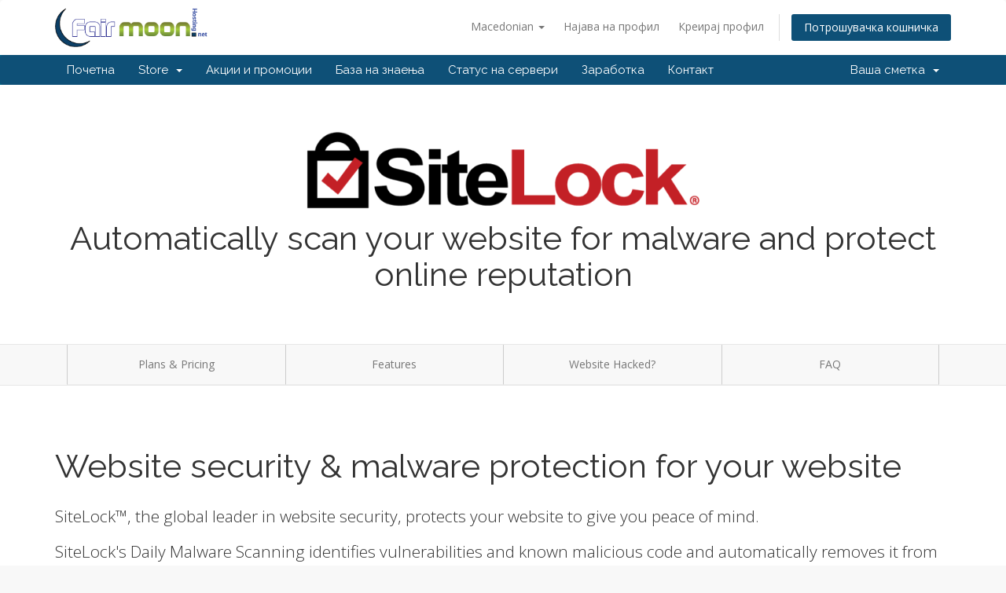

--- FILE ---
content_type: text/html; charset=utf-8
request_url: https://fairmoon.net/manager/store/sitelock?language=macedonian
body_size: 9829
content:
<!DOCTYPE html>
<html lang="en">
<head>
    <meta charset="utf-8" />
    <meta http-equiv="X-UA-Compatible" content="IE=edge">
    <meta name="viewport" content="width=device-width, initial-scale=1">
    <title>SiteLock Website Security - FAIRMOON HOSTING LLC</title>
    <link rel="shortcut icon" href="templates/fairmoon/img/favicon.ico" >
    <meta name="description" content="FAIRMOON HOSTING LLC is an USA based authorized High-Bandwidth Multi-core Dedicated metal Server Provider">
    <meta name="keywords" content="vos3000, customized, customized cdr, cdr, route cder, vsm, vsm3, vsc, vsc3, vsr, vsr3, vsportal,  voip, voipswitch, softswitch, voip services, voip server, destinations, sip, kunshi, linknat, vos, calls, callshop, voip calls, voice, demo, voshosting, hosting, voipserver, servers, dedicated, dedicated server, dedicated linux, dedicated vos3000, dedicated voipswitch, dedicated softswitch, rent, antihacking, antilogin, email, alerts, callrecords, voipproviders, license, verification, vos3000license, vos3000hosting, class 5 softswitch, voip softswitch, voip platform, billing systems,  voip software for business, mobile dialer, voip dialer, mobile voip, desktop softphone, mobile softphone, softphone voip, software voip, voip software, voip calling, rich communication suite, rich communication services, webrtcm, sbo, sbo for voip, voip optimization, voip low bandwidth consumption, server hosting, linux hosting, windows hosting, shared hosting, cpanel hosting, server in uk, server in us, server in usa, server in europe, server in germany, vos3000, vos2009, vos softswitch, vos switch, vos license, vos license generator, mbx offline, vos offline solution, vos billing, free vos download, vos manager, vos license error, vos forum, vos tech support, vos3000 2.1.2.6, vos3000 2.1.2.4, vos3000 2.1.2.0, vos3000 2.1.2.4 files, vos3000 2.1.4.0 files, license maker, itel switch, mobile dialer, dedicated server, server rent, mobile dialer rent, pc2phone, callshop, a2z termination, wholesale, php billing, website design, website, level4 biling, flexiload, mobile recharge, online payment, xlhost, multacom, vos3000, vos softswitch, vos switch,vos license, voip switch, hosted switch, voip devices, voip reseller, voip softphone, sip calling, hosted switch services, voip switch services, vos billing, free vos download, vos website, vos manager, vos forum, vos tech support, vos company, vos website, what is vos, vos3000, vos300, vos30, service vos3000, vos3000 2.1.1.5, vos3000 2.1.2.0, vos3000 2.1.2.4, vos3000 2.1.2.6, vos3000 2.1.3.2, vos3000 v2.1.3.2, vos3000 v2.1.2.6, vos3000 v2.1.2.4, vos3000 v2.1.2.0, vos3000 v2.1.1.8, vos3000 v2.1.1.5, vos3000 2.1.2.4 files, vos3000 2.1.2.6 files, license maker, vos keymaker, vos3000 demo, vos3000 video tutorial, vos3000 configure, vos3000 video manual, vos3000 video training, vos3000 configure help, vos hosted server, vos technology, vos3000 wholesale switch, vos3000 developer, vos3000 details, vos3000 hosting, vos3000 dedicated server rent, vos3000 dedicated, vos3000 sale, vos3000 rent, vos3000 server,vos3000 price, vos3000 softswitch, dedicated voip server, voip server company, voip solution, voip reseller, voip termination, wholesale termination, voipswitch billing, java tunnel, linksys devise, pc2phone, pcdialer, mobile dialer, online shop, vos cgi security, domain registration."/>

    <!-- Styling -->
<link href="//fonts.googleapis.com/css?family=Open+Sans:300,400,600|Raleway:400,700" rel="stylesheet">
<link href="/manager/templates/fairmoon/css/all.min.css?v=6aa51d" rel="stylesheet">
<link href="/manager/assets/css/fontawesome-all.min.css" rel="stylesheet">
<link href="/manager/templates/fairmoon/css/custom.css" rel="stylesheet">

<!-- HTML5 Shim and Respond.js IE8 support of HTML5 elements and media queries -->
<!-- WARNING: Respond.js doesn't work if you view the page via file:// -->
<!--[if lt IE 9]>
  <script src="https://oss.maxcdn.com/libs/html5shiv/3.7.0/html5shiv.js"></script>
  <script src="https://oss.maxcdn.com/libs/respond.js/1.4.2/respond.min.js"></script>
<![endif]-->

<script type="text/javascript">
    var csrfToken = 'aae5c067b6fd02ddbe07713be06f1d4f70d5b9d1',
        markdownGuide = 'Markdown Guide',
        locale = 'en',
        saved = 'saved',
        saving = 'autosaving',
        whmcsBaseUrl = "/manager",
        requiredText = 'Required',
        recaptchaSiteKey = "";
</script>
<script src="/manager/templates/fairmoon/js/scripts.min.js?v=6aa51d"></script>


    <script type="text/javascript">

var _gaq = _gaq || [];
_gaq.push(['_setAccount', 'UA-45123317-2']);
_gaq.push(['_trackPageview']);

(function() {
var ga = document.createElement('script'); ga.type = 'text/javascript'; ga.async = true;
ga.src = ('https:' == document.location.protocol ? 'https://ssl' : 'http://www') + '.google-analytics.com/ga.js';
var s = document.getElementsByTagName('script')[0]; s.parentNode.insertBefore(ga, s);
})();

</script>



</head>
<body data-phone-cc-input="1">



<section id="header">
    <div class="container">
        <ul class="top-nav">
                            <li>
                    <a href="#" class="choose-language" data-toggle="popover" id="languageChooser">
                        Macedonian
                        <b class="caret"></b>
                    </a>
                    <div id="languageChooserContent" class="hidden">
                        <ul>
                                                            <li>
                                    <a href="/manager/store/sitelock?language=arabic">العربية</a>
                                </li>
                                                            <li>
                                    <a href="/manager/store/sitelock?language=azerbaijani">Azerbaijani</a>
                                </li>
                                                            <li>
                                    <a href="/manager/store/sitelock?language=catalan">Català</a>
                                </li>
                                                            <li>
                                    <a href="/manager/store/sitelock?language=chinese">中文</a>
                                </li>
                                                            <li>
                                    <a href="/manager/store/sitelock?language=croatian">Hrvatski</a>
                                </li>
                                                            <li>
                                    <a href="/manager/store/sitelock?language=czech">Čeština</a>
                                </li>
                                                            <li>
                                    <a href="/manager/store/sitelock?language=danish">Dansk</a>
                                </li>
                                                            <li>
                                    <a href="/manager/store/sitelock?language=dutch">Nederlands</a>
                                </li>
                                                            <li>
                                    <a href="/manager/store/sitelock?language=english">English</a>
                                </li>
                                                            <li>
                                    <a href="/manager/store/sitelock?language=estonian">Estonian</a>
                                </li>
                                                            <li>
                                    <a href="/manager/store/sitelock?language=farsi">Persian</a>
                                </li>
                                                            <li>
                                    <a href="/manager/store/sitelock?language=french">Français</a>
                                </li>
                                                            <li>
                                    <a href="/manager/store/sitelock?language=german">Deutsch</a>
                                </li>
                                                            <li>
                                    <a href="/manager/store/sitelock?language=hebrew">עברית</a>
                                </li>
                                                            <li>
                                    <a href="/manager/store/sitelock?language=hungarian">Magyar</a>
                                </li>
                                                            <li>
                                    <a href="/manager/store/sitelock?language=italian">Italiano</a>
                                </li>
                                                            <li>
                                    <a href="/manager/store/sitelock?language=macedonian">Macedonian</a>
                                </li>
                                                            <li>
                                    <a href="/manager/store/sitelock?language=norwegian">Norwegian</a>
                                </li>
                                                            <li>
                                    <a href="/manager/store/sitelock?language=portuguese-br">Português</a>
                                </li>
                                                            <li>
                                    <a href="/manager/store/sitelock?language=portuguese-pt">Português</a>
                                </li>
                                                            <li>
                                    <a href="/manager/store/sitelock?language=romanian">Română</a>
                                </li>
                                                            <li>
                                    <a href="/manager/store/sitelock?language=russian">Русский</a>
                                </li>
                                                            <li>
                                    <a href="/manager/store/sitelock?language=spanish">Español</a>
                                </li>
                                                            <li>
                                    <a href="/manager/store/sitelock?language=swedish">Svenska</a>
                                </li>
                                                            <li>
                                    <a href="/manager/store/sitelock?language=turkish">Türkçe</a>
                                </li>
                                                            <li>
                                    <a href="/manager/store/sitelock?language=ukranian">Українська</a>
                                </li>
                                                    </ul>
                    </div>
                </li>
                                        <li>
                    <a href="/manager/clientarea.php">Најава на профил</a>
                </li>
                                    <li>
                        <a href="/manager/register.php">Креирај профил</a>
                    </li>
                                <li class="primary-action">
                    <a href="/manager/cart.php?a=view" class="btn">
                        Потрошувачка кошничка
                    </a>
                </li>
                                </ul>

         <!-- Original line <a href="/manager/index.php" class="logo"><img src="/manager/assets/img/logo.png" alt="FAIRMOON HOSTING LLC"></a> -->
            <a href="/index.php" class="logo"><img src="/manager/assets/img/logo.png" alt="FAIRMOON HOSTING LLC"></a>
        
    </div>
</section>

<section id="main-menu">

    <nav id="nav" class="navbar navbar-default navbar-main" role="navigation">
        <div class="container">
            <!-- Brand and toggle get grouped for better mobile display -->
            <div class="navbar-header">
                <button type="button" class="navbar-toggle" data-toggle="collapse" data-target="#primary-nav">
                    <span class="sr-only">Toggle navigation</span>
                    <span class="icon-bar"></span>
                    <span class="icon-bar"></span>
                    <span class="icon-bar"></span>
                </button>
            </div>

            <!-- Collect the nav links, forms, and other content for toggling -->
            <div class="collapse navbar-collapse" id="primary-nav">

                <ul class="nav navbar-nav">

                        <li menuItemName="Home" class="" id="Primary_Navbar-Home">
        <a href="/manager/index.php">
                        Почетна
                                </a>
            </li>
    <li menuItemName="Store" class="dropdown" id="Primary_Navbar-Store">
        <a class="dropdown-toggle" data-toggle="dropdown" href="#">
                        Store
                        &nbsp;<b class="caret"></b>        </a>
                    <ul class="dropdown-menu">
                            <li menuItemName="Browse Products Services" id="Primary_Navbar-Store-Browse_Products_Services">
                    <a href="/manager/cart.php">
                                                Browse All
                                            </a>
                </li>
                            <li menuItemName="Shop Divider 1" class="nav-divider" id="Primary_Navbar-Store-Shop_Divider_1">
                    <a href="">
                                                -----
                                            </a>
                </li>
                            <li menuItemName=" Dedicated Windows" id="Primary_Navbar-Store-_Dedicated_Windows">
                    <a href="/manager/cart.php?gid=5">
                                                 Dedicated Windows
                                            </a>
                </li>
                            <li menuItemName="Dedicated Linux " id="Primary_Navbar-Store-Dedicated_Linux_">
                    <a href="/manager/cart.php?gid=2">
                                                Dedicated Linux 
                                            </a>
                </li>
                            <li menuItemName="Dedicated VoipSwitch" id="Primary_Navbar-Store-Dedicated_VoipSwitch">
                    <a href="/manager/cart.php?gid=1">
                                                Dedicated VoipSwitch
                                            </a>
                </li>
                            <li menuItemName="Dedicated VOS3000" id="Primary_Navbar-Store-Dedicated_VOS3000">
                    <a href="/manager/cart.php?gid=3">
                                                Dedicated VOS3000
                                            </a>
                </li>
                            <li menuItemName="Reseller Hosting" id="Primary_Navbar-Store-Reseller_Hosting">
                    <a href="/manager/cart.php?gid=7">
                                                Reseller Hosting
                                            </a>
                </li>
                            <li menuItemName="Web Hosting" id="Primary_Navbar-Store-Web_Hosting">
                    <a href="/manager/cart.php?gid=10">
                                                Web Hosting
                                            </a>
                </li>
                            <li menuItemName="Asian Mobile Dialer" id="Primary_Navbar-Store-Asian_Mobile_Dialer">
                    <a href="/manager/cart.php?gid=9">
                                                Asian Mobile Dialer
                                            </a>
                </li>
                            <li menuItemName="Onetime Installation" id="Primary_Navbar-Store-Onetime_Installation">
                    <a href="/manager/cart.php?gid=11">
                                                Onetime Installation
                                            </a>
                </li>
                            <li menuItemName="SSL Certificates Direct Cart" id="Primary_Navbar-Store-SSL_Certificates_Direct_Cart">
                    <a href="/manager/cart.php?gid=12">
                                                SSL Certificates Direct Cart
                                            </a>
                </li>
                            <li menuItemName="weebly" id="Primary_Navbar-Store-weebly">
                    <a href="/manager/store/website-builder">
                                                Website Builder
                                            </a>
                </li>
                            <li menuItemName="codeguard" id="Primary_Navbar-Store-codeguard">
                    <a href="/manager/store/codeguard">
                                                Website Backup
                                            </a>
                </li>
                            <li menuItemName="symantec" id="Primary_Navbar-Store-symantec">
                    <a href="/manager/store/ssl-certificates">
                                                SSL Certificates
                                            </a>
                </li>
                            <li menuItemName="sitelockvpn" id="Primary_Navbar-Store-sitelockvpn">
                    <a href="/manager/store/vpn">
                                                VPN
                                            </a>
                </li>
                            <li menuItemName="sitelock" id="Primary_Navbar-Store-sitelock">
                    <a href="/manager/store/sitelock">
                                                Website Security
                                            </a>
                </li>
                            <li menuItemName="spamexperts" id="Primary_Navbar-Store-spamexperts">
                    <a href="/manager/store/email-services">
                                                E-mail Services
                                            </a>
                </li>
                            <li menuItemName="marketgoo" id="Primary_Navbar-Store-marketgoo">
                    <a href="/manager/store/marketgoo">
                                                SEO Tools
                                            </a>
                </li>
                            <li menuItemName="Shop Divider 2" class="nav-divider" id="Primary_Navbar-Store-Shop_Divider_2">
                    <a href="">
                                                -----
                                            </a>
                </li>
                            <li menuItemName="Register a New Domain" id="Primary_Navbar-Store-Register_a_New_Domain">
                    <a href="/manager/cart.php?a=add&domain=register">
                                                Регистрација на домени
                                            </a>
                </li>
                            <li menuItemName="Transfer a Domain to Us" id="Primary_Navbar-Store-Transfer_a_Domain_to_Us">
                    <a href="/manager/cart.php?a=add&domain=transfer">
                                                Трансфер на домени
                                            </a>
                </li>
                        </ul>
            </li>
    <li menuItemName="Announcements" class="" id="Primary_Navbar-Announcements">
        <a href="/manager/announcements">
                        Акции и промоции
                                </a>
            </li>
    <li menuItemName="Knowledgebase" class="" id="Primary_Navbar-Knowledgebase">
        <a href="/manager/knowledgebase">
                        База на знаења
                                </a>
            </li>
    <li menuItemName="Network Status" class="" id="Primary_Navbar-Network_Status">
        <a href="/manager/serverstatus.php">
                        Статус на сервери
                                </a>
            </li>
    <li menuItemName="Affiliates" class="" id="Primary_Navbar-Affiliates">
        <a href="/manager/affiliates.php">
                        Заработка
                                </a>
            </li>
    <li menuItemName="Contact Us" class="" id="Primary_Navbar-Contact_Us">
        <a href="/manager/contact.php">
                        Контакт
                                </a>
            </li>

                </ul>

                <ul class="nav navbar-nav navbar-right">

                        <li menuItemName="Account" class="dropdown" id="Secondary_Navbar-Account">
        <a class="dropdown-toggle" data-toggle="dropdown" href="#">
                        Ваша сметка
                        &nbsp;<b class="caret"></b>        </a>
                    <ul class="dropdown-menu">
                            <li menuItemName="Login" id="Secondary_Navbar-Account-Login">
                    <a href="/manager/clientarea.php">
                                                Најава на профил
                                            </a>
                </li>
                            <li menuItemName="Register" id="Secondary_Navbar-Account-Register">
                    <a href="/manager/register.php">
                                                Креирај профил
                                            </a>
                </li>
                            <li menuItemName="Divider" class="nav-divider" id="Secondary_Navbar-Account-Divider">
                    <a href="">
                                                -----
                                            </a>
                </li>
                            <li menuItemName="Forgot Password?" id="Secondary_Navbar-Account-Forgot_Password?">
                    <a href="/manager/password/reset/begin">
                                                Заборавена лозинка?
                                            </a>
                </li>
                        </ul>
            </li>

                </ul>

            </div><!-- /.navbar-collapse -->
        </div>
    </nav>

</section>



<section id="main-body">
    <div class="container-fluid without-padding">
        <div class="row">

                <!-- Container for main page display content -->
        <div class="col-xs-12 main-content">
            

<link href="/manager/templates/fairmoon/store/css/style.css" rel="stylesheet">

<div class="landing-page sitelock">

    <div class="hero">
        <div class="container">
            <div class="logo-container">
                <img src="/manager/assets/img/marketconnect/sitelock/logo.png">
            </div>
            <h2>Automatically scan your website for malware and protect online reputation</h2>
        </div>
    </div>

    <nav class="navbar navbar-default">
      <div class="container">
        <div class="navbar-header">
          <button type="button" class="navbar-toggle collapsed" data-toggle="collapse" data-target="#nav-landing-page" aria-expanded="false">
            <span class="sr-only">Toggle navigation</span>
            <span class="icon-bar"></span>
            <span class="icon-bar"></span>
            <span class="icon-bar"></span>
          </button>
        </div>
        <div class="collapse navbar-collapse" id="nav-landing-page">
          <ul class="nav navbar-nav">
            <li><a href="#" onclick="smoothScroll('#plans');return false">Plans & Pricing</a></li>
            <li><a href="#" onclick="smoothScroll('#features');return false">Features</a></li>
            <li><a href="#" onclick="smoothScroll('#emergency');return false">Website Hacked?</a></li>
            <li><a href="#" onclick="smoothScroll('#faq');return false">FAQ</a></li>
          </ul>
        </div>
      </div>
    </nav>

    <div class="content-block">
        <div class="container">

            <h2>Website security &amp; malware protection for your website</h2>

            <br>

            <p>SiteLock&trade;, the global leader in website security, protects your website to give you peace of mind.</p>

            <p>SiteLock's Daily Malware Scanning identifies vulnerabilities and known malicious code and automatically removes it from your website to protect your website and visitors against threats.</p>

            <p>Plus you get the SiteLock Trust Seal which builds customer confidence and is proven to increase sales and conversion rates.</p>

        </div>
    </div>

    <div class="content-block plans" id="plans">
        <div class="container">

                        <h2>Compare SiteLock Plans</h2>
            <h3>Professional security features for your website</h3>

            <div class="row plan-comparison">
                                    <div class="col-lg-4 col-md-4 col-sm-6">
                        <div class="plan">
                            <div class="header">
                                <h4>
                                    Find
                                    <span class="pull-right">
                                                                                    $24.99/yr
                                                                            </span>
                                </h4>
                                <p>Scans your sites for malware and vulnerabilities</p>
                            </div>
                            <ul>
                                                                    <li>
                                        <span>Daily Malware Scanning</span>

                                                                                    <i class="fas fa-check"></i>
                                                                            </li>
                                                                    <li>
                                        <span>Number of Pages</span>

                                                                                    25
                                                                            </li>
                                                                    <li>
                                        <span>Daily Blacklist Monitoring</span>

                                                                                    <i class="fas fa-check"></i>
                                                                            </li>
                                                                    <li>
                                        <span>SiteLock Risk Score</span>

                                                                                    <i class="fas fa-check"></i>
                                                                            </li>
                                                                    <li>
                                        <span>Website Application Scan</span>

                                                                                    One Time
                                                                            </li>
                                                                    <li>
                                        <span>SQL Injection Scan</span>

                                                                                    One Time
                                                                            </li>
                                                                    <li>
                                        <span>Cross Site (XSS) Scan</span>

                                                                                    One Time
                                                                            </li>
                                                                    <li>
                                        <span>Sitelock&trade; Trust Seal</span>

                                                                                    <i class="fas fa-check"></i>
                                                                            </li>
                                                            </ul>
                            <div class="footer">
                                <form method="post" action="/manager/store/order">
<input type="hidden" name="token" value="aae5c067b6fd02ddbe07713be06f1d4f70d5b9d1" />
                                    <input type="hidden" name="pid" value="94">
                                    <select name="billingcycle" class="form-control">
                                                                                    <option value="annually">
                                                                                                                                                            1 Year
                                                                                                        -
                                                                                                $24.99 USD/yr</option>
                                                                                    <option value="biennially">
                                                                                                                                                            2 Years
                                                                                                        -
                                                                                                $45.99 USD/2yrs</option>
                                                                                    <option value="triennially">
                                                                                                                                                            3 Years
                                                                                                        -
                                                                                                $62.99 USD/3yrs</option>
                                                                            </select>
                                    <button type="submit" class="btn btn-block">Buy Now</button>
                                </form>
                            </div>
                        </div>
                    </div>
                                    <div class="col-lg-4 col-md-4 col-sm-6">
                        <div class="plan">
                            <div class="header">
                                <h4>
                                    Fix
                                    <span class="pull-right">
                                                                                    $99.99/yr
                                                                            </span>
                                </h4>
                                <p>Finds and removes malicious code automatically</p>
                            </div>
                            <ul>
                                                                    <li>
                                        <span>Daily Malware Scanning</span>

                                                                                    <i class="fas fa-check"></i>
                                                                            </li>
                                                                    <li>
                                        <span>Number of Pages</span>

                                                                                    500
                                                                            </li>
                                                                    <li>
                                        <span>Daily Blacklist Monitoring</span>

                                                                                    <i class="fas fa-check"></i>
                                                                            </li>
                                                                    <li>
                                        <span>SiteLock Risk Score</span>

                                                                                    <i class="fas fa-check"></i>
                                                                            </li>
                                                                    <li>
                                        <span>Website Application Scan</span>

                                                                                    Daily
                                                                            </li>
                                                                    <li>
                                        <span>SQL Injection Scan</span>

                                                                                    Daily
                                                                            </li>
                                                                    <li>
                                        <span>Cross Site (XSS) Scan</span>

                                                                                    Daily
                                                                            </li>
                                                                    <li>
                                        <span>Sitelock&trade; Trust Seal</span>

                                                                                    <i class="fas fa-check"></i>
                                                                            </li>
                                                                    <li>
                                        <span>Daily SMART Scans</span>

                                                                                    <i class="fas fa-check"></i>
                                                                            </li>
                                                                    <li>
                                        <span>Automatic Malware Removal</span>

                                                                                    <i class="fas fa-check"></i>
                                                                            </li>
                                                                    <li>
                                        <span>TrueShield Protection</span>

                                                                                    <i class="fas fa-check"></i>
                                                                            </li>
                                                                    <li>
                                        <span>Wordpress Scan</span>

                                                                                    <i class="fas fa-check"></i>
                                                                            </li>
                                                                    <li>
                                        <span>Spam Blacklist Monitoring</span>

                                                                                    <i class="fas fa-check"></i>
                                                                            </li>
                                                            </ul>
                            <div class="footer">
                                <form method="post" action="/manager/store/order">
<input type="hidden" name="token" value="aae5c067b6fd02ddbe07713be06f1d4f70d5b9d1" />
                                    <input type="hidden" name="pid" value="95">
                                    <select name="billingcycle" class="form-control">
                                                                                    <option value="monthly">
                                                                                                                                                            1 Month
                                                                                                        -
                                                                                                $14.99 USD/mo</option>
                                                                                    <option value="annually">
                                                                                                                                                            1 Year
                                                                                                        -
                                                                                                $99.99 USD/yr</option>
                                                                                    <option value="biennially">
                                                                                                                                                            2 Years
                                                                                                        -
                                                                                                $179.99 USD/2yrs</option>
                                                                                    <option value="triennially">
                                                                                                                                                            3 Years
                                                                                                        -
                                                                                                $249.99 USD/3yrs</option>
                                                                            </select>
                                    <button type="submit" class="btn btn-block">Buy Now</button>
                                </form>
                            </div>
                        </div>
                    </div>
                                    <div class="col-lg-4 col-md-4 col-sm-6">
                        <div class="plan">
                            <div class="header">
                                <h4>
                                    Defend
                                    <span class="pull-right">
                                                                                    $299.99/yr
                                                                            </span>
                                </h4>
                                <p>Find, fix and prevent threats with website acceleration</p>
                            </div>
                            <ul>
                                                                    <li>
                                        <span>Daily Malware Scanning</span>

                                                                                    <i class="fas fa-check"></i>
                                                                            </li>
                                                                    <li>
                                        <span>Number of Pages</span>

                                                                                    500
                                                                            </li>
                                                                    <li>
                                        <span>Daily Blacklist Monitoring</span>

                                                                                    <i class="fas fa-check"></i>
                                                                            </li>
                                                                    <li>
                                        <span>SiteLock Risk Score</span>

                                                                                    <i class="fas fa-check"></i>
                                                                            </li>
                                                                    <li>
                                        <span>Website Application Scan</span>

                                                                                    Daily
                                                                            </li>
                                                                    <li>
                                        <span>SQL Injection Scan</span>

                                                                                    Daily
                                                                            </li>
                                                                    <li>
                                        <span>Cross Site (XSS) Scan</span>

                                                                                    Daily
                                                                            </li>
                                                                    <li>
                                        <span>Sitelock&trade; Trust Seal</span>

                                                                                    <i class="fas fa-check"></i>
                                                                            </li>
                                                                    <li>
                                        <span>Daily SMART Scans</span>

                                                                                    <i class="fas fa-check"></i>
                                                                            </li>
                                                                    <li>
                                        <span>Automatic Malware Removal</span>

                                                                                    <i class="fas fa-check"></i>
                                                                            </li>
                                                                    <li>
                                        <span>TrueShield Protection</span>

                                                                                    <i class="fas fa-check"></i>
                                                                            </li>
                                                                    <li>
                                        <span>Wordpress Scan</span>

                                                                                    <i class="fas fa-check"></i>
                                                                            </li>
                                                                    <li>
                                        <span>Spam Blacklist Monitoring</span>

                                                                                    <i class="fas fa-check"></i>
                                                                            </li>
                                                                    <li>
                                        <span>Web Application Firewall</span>

                                                                                    <i class="fas fa-check"></i>
                                                                            </li>
                                                                    <li>
                                        <span>Global CDN</span>

                                                                                    <i class="fas fa-check"></i>
                                                                            </li>
                                                                    <li>
                                        <span>Content Acceleration</span>

                                                                                    <i class="fas fa-check"></i>
                                                                            </li>
                                                            </ul>
                            <div class="footer">
                                <form method="post" action="/manager/store/order">
<input type="hidden" name="token" value="aae5c067b6fd02ddbe07713be06f1d4f70d5b9d1" />
                                    <input type="hidden" name="pid" value="96">
                                    <select name="billingcycle" class="form-control">
                                                                                    <option value="monthly">
                                                                                                                                                            1 Month
                                                                                                        -
                                                                                                $49.99 USD/mo</option>
                                                                                    <option value="annually">
                                                                                                                                                            1 Year
                                                                                                        -
                                                                                                $299.99 USD/yr</option>
                                                                                    <option value="biennially">
                                                                                                                                                            2 Years
                                                                                                        -
                                                                                                $549.99 USD/2yrs</option>
                                                                                    <option value="triennially">
                                                                                                                                                            3 Years
                                                                                                        -
                                                                                                $799.99 USD/3yrs</option>
                                                                            </select>
                                    <button type="submit" class="btn btn-block">Buy Now</button>
                                </form>
                            </div>
                        </div>
                    </div>
                            </div>

        </div>
    </div>

    <div class="content-block features" id="features">
        <div class="container">

            <h2>SiteLock Features</h2>
            <h3>Provides a range of features designed to protect both your website and your business’ reputation:</h3>

            <br>

            <div class="row">
                <div class="col-md-6">
                    <div class="feature-wrapper">
                        <i class="fas fa-search fa-fw"></i>
                        <div class="content">
                            <h4>Malware Scan</h4>
                            <p>Proactively monitors for and alerts you about any malware that is detected on your website.</p>
                        </div>
                    </div>
                </div>
                <div class="col-md-6">
                    <div class="feature-wrapper">
                        <i class="fas fa-wrench fa-fw"></i>
                        <div class="content">
                            <h4>Automatic malware removal</h4>
                            <p>If a scan finds anything, SiteLock will safely remove any known malware automatically.</p>
                        </div>
                    </div>
                </div>
            </div>
            <div class="row">
                <div class="col-md-6">
                    <div class="feature-wrapper">
                        <i class="fas fa-code fa-fw"></i>
                        <div class="content">
                            <h4>Vulnerability Scan</h4>
                            <p>Automatically checks your applications to ensure they're up-to-date and secured against known vulnerabilities.</p>
                        </div>
                    </div>
                </div>
                <div class="col-md-6">
                    <div class="feature-wrapper">
                        <i class="far fa-file-code fa-fw"></i>
                        <div class="content">
                            <h4>OWASP Protection</h4>
                            <p>Get protection against the top 10 web app security flaws as recognised by OWASP, the Open Web Application Security Project.</p>
                        </div>
                    </div>
                </div>
            </div>
            <div class="row">
                <div class="col-md-6">
                    <div class="feature-wrapper">
                        <i class="fas fa-trophy fa-fw"></i>
                        <div class="content">
                            <h4>SiteLock&trade; Trust Seal</h4>
                            <p>Give your visitors added confidence by showing your website is protected by SiteLock.</p>
                        </div>
                    </div>
                </div>
                <div class="col-md-6">
                    <div class="feature-wrapper">
                        <i class="fas fa-shield-alt fa-fw"></i>
                        <div class="content">
                            <h4>Firewall</h4>
                            <p>The TrueShield&trade; Web Application Firewall protects your website against hackers and attacks.</p>
                        </div>
                    </div>
                </div>
            </div>
            <div class="row">
                <div class="col-md-6">
                    <div class="feature-wrapper">
                        <i class="fas fa-lock fa-fw"></i>
                        <div class="content">
                            <h4>Protect your reputation</h4>
                            <p>Daily scans help detect malware early before search engines have a chance to find it and blacklist your site.</p>
                        </div>
                    </div>
                </div>
                <div class="col-md-6">
                    <div class="feature-wrapper">
                        <i class="fas fa-star fa-fw"></i>
                        <div class="content">
                            <h4>Fast automated setup</h4>
                            <p>Instant and fully automated setup gives you protection immediately without anything to install.</p>
                        </div>
                    </div>
                </div>
            </div>
            <div class="row">
                <div class="col-md-6">
                    <div class="feature-wrapper">
                        <i class="fas fa-globe fa-fw"></i>
                        <div class="content">
                            <h4>Content Delivery Network (CDN)</h4>
                            <p>Speed up your website by distributing it globally and serving it to your visitors from the closest location for faster page load speeds wherever they are.</p>
                        </div>
                    </div>
                </div>
            </div>
        </div>
    </div>

        <div class="content-block emergency" id="emergency">
        <div class="container">

            <h2 class="text-danger">Website Hacked?</h2>
            <h3>Fix it now with SiteLock Emergency Response</h3>

            <p>If your website has been attacked and compromised get immediate emergency assistance to quickly recover your site. Here's how SiteLock Emergency Response helps:</p>

            <br>

            <div class="row">
                <div class="col-md-6">
                    <div class="feature-wrapper">
                        <i class="far fa-clock fa-fw"></i>
                        <div class="content">
                            <h4>Immediate response</h4>
                            <p>Get our fastest response time with analysis and work to recover your site started within 30 minutes.</p>
                        </div>
                    </div>
                </div>
                <div class="col-md-6">
                    <div class="feature-wrapper">
                        <i class="fas fa-times fa-fw"></i>
                        <div class="content">
                            <h4>Complete malware removal</h4>
                            <p>If our automatic technology is unable to remove the malicious content we'll perform manual cleaning.</p>
                        </div>
                    </div>
                </div>
            </div>
            <div class="row">
                <div class="col-md-6">
                    <div class="feature-wrapper">
                        <i class="fas fa-exclamation-circle fa-fw"></i>
                        <div class="content">
                            <h4>Priority treatment</h4>
                            <p>With the emergency package you get fast tracked straight to the top of the queue.</p>
                        </div>
                    </div>
                </div>
                <div class="col-md-6">
                    <div class="feature-wrapper">
                        <i class="far fa-calendar-check fa-fw"></i>
                        <div class="content">
                            <h4>7 day aftercare</h4>
                            <p>We'll continue to monitor your site for 7 days to ensure that your site remains malware-free post recovery.</p>
                        </div>
                    </div>
                </div>
            </div>
            <div class="row">
                <div class="col-md-6">
                    <div class="feature-wrapper">
                        <i class="far fa-envelope fa-fw"></i>
                        <div class="content">
                            <h4>Real-time updates</h4>
                            <p>Track progress with our real-time updates throughout the process of cleaning and recovering your site.</p>
                        </div>
                    </div>
                </div>
                <div class="col-md-6">
                    <div class="feature-wrapper">
                        <i class="fas fa-star fa-fw"></i>
                        <div class="content">
                            <h4>One-off payment</h4>
                            <p>The emergency service is available for a single one-off fee, there's no recurring fees or subscription.</p>
                        </div>
                    </div>
                </div>
            </div>

            <br>

            <div class="clearfix">
                <div class="price pull-left">
                    Only $199.99 USD Еднократно for 7 days of protection
                </div>
                <form method="post" action="/manager/store/order">
<input type="hidden" name="token" value="aae5c067b6fd02ddbe07713be06f1d4f70d5b9d1" />
                    <input type="hidden" name="pid" value="97">
                    <button type="submit" class="btn btn-default pull-right">
                        Buy Now
                    </button>
                </form>
            </div>

        </div>
    </div>
    
    <div class="content-block faq" id="faq">
        <div class="container">

            <h2>Frequently Asked Questions</h2>

            <div aria-multiselectable="true" class="panel-group" id="accordion" role="tablist">
                <div class="panel panel-default">
                    <div class="panel-heading" id="faqOne" role="tab">
                        <h4 class="panel-title"><a aria-controls="collapseOne" aria-expanded="true" data-parent="#accordion" data-toggle="collapse" href="#collapseOne" role="button">What is SiteLock?</a></h4>
                    </div>
                    <div aria-labelledby="faqOne" class="panel-collapse collapse in" id="collapseOne" role="tabpanel">
                        <div class="panel-body">
                            SiteLock provides simple, fast and affordable website security to websites of all sizes. Founded in 2008, the company protects over 12 million websites worldwide. The SiteLock cloud-based suite of products offers automated website vulnerability detection and malware removal, DDoS protection, website acceleration, website risk assessments, and PCI compliance.
                            <br><br>
                            To learn more about SiteLock, <a href="https://vimeo.com/164301190" target="_blank">watch the 'How SiteLock Works' video by clicking here</a>.
                        </div>
                    </div>
                </div>
                <div class="panel panel-default">
                    <div class="panel-heading" id="faqTwo" role="tab">
                        <h4 class="panel-title"><a aria-controls="collapseTwo" aria-expanded="false" class="collapsed" data-parent="#accordion" data-toggle="collapse" href="#collapseTwo" role="button">What does SiteLock do?</a></h4>
                    </div>
                    <div aria-labelledby="faqTwo" class="panel-collapse collapse" id="collapseTwo" role="tabpanel">
                        <div class="panel-body">
                            SiteLock provides comprehensive website security. It performs website daily scans to identify vulnerabilities or malware. When vulnerabilities or malware are found, you will be alerted immediately. Based on your SiteLock scanner, it will automatically remove any malware on your website.  For content management system (CMS) websites, SiteLock can automatically patch found vulnerabilities.
                        </div>
                    </div>
                </div>
                <div class="panel panel-default">
                    <div class="panel-heading" id="faqThree" role="tab">
                        <h4 class="panel-title"><a aria-controls="collapseThree" aria-expanded="false" class="collapsed" data-parent="#accordion" data-toggle="collapse" href="#collapseThree" role="button">What types of issues does SiteLock scan for?</a></h4>
                    </div>
                    <div aria-labelledby="faqThree" class="panel-collapse collapse" id="collapseThree" role="tabpanel">
                        <div class="panel-body">
                            SiteLock has the technology to perform a comprehensive website scan that encompasses:
                            <br>
                            <ul>
                                <li><Strong>File-based Malware Scanning and Removal:</Strong> SiteLock performs daily scans of a website's files for malware. If malware is found, the website owner is alerted immediately. SiteLock also offers comprehensive scans to automatically remove the malware.</li>
                                <li><strong>Vulnerability Scanning:</strong> SiteLock performs scans of website applications for common vulnerabilities that could lead to a compromise.</li>
                                <li><strong>Application Security and Vulnerability Patching:</strong> SiteLock has the technology to automatically patch vulnerabilities in content management systems (CMS).</li>
                            </ul>
                        </div>
                    </div>
                </div>
                <div class="panel panel-default">
                    <div class="panel-heading" id="faqFour" role="tab">
                        <h4 class="panel-title"><a aria-controls="collapseFour" aria-expanded="false" class="collapsed" data-parent="#accordion" data-toggle="collapse" href="#collapseFour" role="button">What are vulnerabilities and malware?</a></h4>
                    </div>
                    <div aria-labelledby="faqFour" class="panel-collapse collapse" id="collapseFour" role="tabpanel">
                        <div class="panel-body">
                            A <strong>website vulnerability</strong> is a weakness or misconfiguration in a website or web application code that allows an attacker to gain some level of control of the site, and possibly the hosting server. Most vulnerabilities are exploited through automated means, such as vulnerability scanners and botnets.
                            <br><br>
                            <strong>Malware</strong>, short for malicious software, is used to gather sensitive data, gain unauthorized access to websites and even hijack computers.
                        </div>
                    </div>
                </div>
                <div class="panel panel-default">
                    <div class="panel-heading" id="faqFive" role="tab">
                        <h4 class="panel-title"><a aria-controls="collapseFive" aria-expanded="false" class="collapsed" data-parent="#accordion" data-toggle="collapse" href="#collapseFive" role="button">Will SiteLock impact website performance?</a></h4>
                    </div>
                    <div aria-labelledby="faqFive" class="panel-collapse collapse" id="collapseFive" role="tabpanel">
                        <div class="panel-body">
                            No. During a website scan, SiteLock downloads the relevant files to a secure server and performs scans there. There is no impact to the website content, code, bandwidth or server resources on the website.
                        </div>
                    </div>
                </div>
                <div class="panel panel-default">
                    <div class="panel-heading" id="faqSix" role="tab">
                        <h4 class="panel-title"><a aria-controls="collapseSix" aria-expanded="false" class="collapsed" data-parent="#accordion" data-toggle="collapse" href="#collapseSix" role="button">What is the SiteLock Trust Seal?</a></h4>
                    </div>
                    <div aria-labelledby="faqSix" class="panel-collapse collapse" id="collapseSix" role="tabpanel">
                        <div class="panel-body">
                            The SiteLock Trust Seal is a widely-recognized security badge you can display on your website. It is a clear indication that your website is secure and malware-free. To add the seal to your website, simply include the code snippet that SiteLock provides in the footer area of your website.
                        </div>
                    </div>
                </div>
            </div>

        </div>
    </div>

    <div class="content-block">
        <div class="container text-center">
            <img src="/manager/assets/img/marketconnect/sitelock/logo.png">
        </div>
    </div>

</div>



                </div><!-- /.main-content -->
                            <div class="clearfix"></div>
        </div>
    </div>
</section>

<section id="footer">
    <div class="container">
        <a href="#" class="back-to-top"><i class="fas fa-chevron-up"></i></a>
        <!-- Entry by Saiful <p>Copyright &copy; 2026 FAIRMOON HOSTING LLC. All Rights Reserved.</p> -->
        <p align="center">Copyright &copy; 2008 <a href="https://fairmoon.net"  target="_blank" style="text-decoration:none">FAIRMOON HOSTING LLC</a><sup>&reg;</sup> - All Rights Reserved.  
        <a href="https://fairmoon.net/terms-condition" target="_blank" style="text-decoration:none">Terms of Condition</a></p>
    </div>
</section>

<div id="fullpage-overlay" class="hidden">
    <div class="outer-wrapper">
        <div class="inner-wrapper">
            <img src="/manager/assets/img/overlay-spinner.svg">
            <br>
            <span class="msg"></span>
        </div>
    </div>
</div>

<div class="modal system-modal fade" id="modalAjax" tabindex="-1" role="dialog" aria-hidden="true">
    <div class="modal-dialog">
        <div class="modal-content panel-primary">
            <div class="modal-header panel-heading">
                <button type="button" class="close" data-dismiss="modal">
                    <span aria-hidden="true">&times;</span>
                    <span class="sr-only">Close</span>
                </button>
                <h4 class="modal-title"></h4>
            </div>
            <div class="modal-body panel-body">
                Вчитување...
            </div>
            <div class="modal-footer panel-footer">
                <div class="pull-left loader">
                    <i class="fas fa-circle-notch fa-spin"></i>
                    Вчитување...
                </div>
                <button type="button" class="btn btn-default" data-dismiss="modal">
                    Close
                </button>
                <button type="button" class="btn btn-primary modal-submit">
                    Submit
                </button>
            </div>
        </div>
    </div>
</div>

<form action="#" id="frmGeneratePassword" class="form-horizontal">
    <div class="modal fade" id="modalGeneratePassword">
        <div class="modal-dialog">
            <div class="modal-content panel-primary">
                <div class="modal-header panel-heading">
                    <button type="button" class="close" data-dismiss="modal" aria-label="Close"><span aria-hidden="true">&times;</span></button>
                    <h4 class="modal-title">
                        Generate Password
                    </h4>
                </div>
                <div class="modal-body">
                    <div class="alert alert-danger hidden" id="generatePwLengthError">
                        Please enter a number between 8 and 64 for the password length
                    </div>
                    <div class="form-group">
                        <label for="generatePwLength" class="col-sm-4 control-label">Password Length</label>
                        <div class="col-sm-8">
                            <input type="number" min="8" max="64" value="12" step="1" class="form-control input-inline input-inline-100" id="inputGeneratePasswordLength">
                        </div>
                    </div>
                    <div class="form-group">
                        <label for="generatePwOutput" class="col-sm-4 control-label">Generated Password</label>
                        <div class="col-sm-8">
                            <input type="text" class="form-control" id="inputGeneratePasswordOutput">
                        </div>
                    </div>
                    <div class="row">
                        <div class="col-sm-8 col-sm-offset-4">
                            <button type="submit" class="btn btn-default btn-sm">
                                <i class="fas fa-plus fa-fw"></i>
                                Generate new password
                            </button>
                            <button type="button" class="btn btn-default btn-sm copy-to-clipboard" data-clipboard-target="#inputGeneratePasswordOutput">
                                <img src="/manager/assets/img/clippy.svg" alt="Copy to clipboard" width="15">
                                
                            </button>
                        </div>
                    </div>
                </div>
                <div class="modal-footer">
                    <button type="button" class="btn btn-default" data-dismiss="modal">
                        Close
                    </button>
                    <button type="button" class="btn btn-primary" id="btnGeneratePasswordInsert" data-clipboard-target="#inputGeneratePasswordOutput">
                        Copy to clipboard & Insert
                    </button>
                </div>
            </div>
        </div>
    </div>
</form>

<!--Start of Tawk.to Script-->
<script type="text/javascript">
var Tawk_API=Tawk_API||{}, Tawk_LoadStart=new Date();
(function(){
var s1=document.createElement("script"),s0=document.getElementsByTagName("script")[0];
s1.async=true;
s1.src='https://embed.tawk.to/5c0c12297a79fc1bddf01364/default';
s1.charset='UTF-8';
s1.setAttribute('crossorigin','*');
s0.parentNode.insertBefore(s1,s0);
})();
</script>
<!--End of Tawk.to Script-->


<script defer src="https://static.cloudflareinsights.com/beacon.min.js/vcd15cbe7772f49c399c6a5babf22c1241717689176015" integrity="sha512-ZpsOmlRQV6y907TI0dKBHq9Md29nnaEIPlkf84rnaERnq6zvWvPUqr2ft8M1aS28oN72PdrCzSjY4U6VaAw1EQ==" data-cf-beacon='{"version":"2024.11.0","token":"6a69a058690d4502a86a39834c042986","r":1,"server_timing":{"name":{"cfCacheStatus":true,"cfEdge":true,"cfExtPri":true,"cfL4":true,"cfOrigin":true,"cfSpeedBrain":true},"location_startswith":null}}' crossorigin="anonymous"></script>
</body>
</html>
